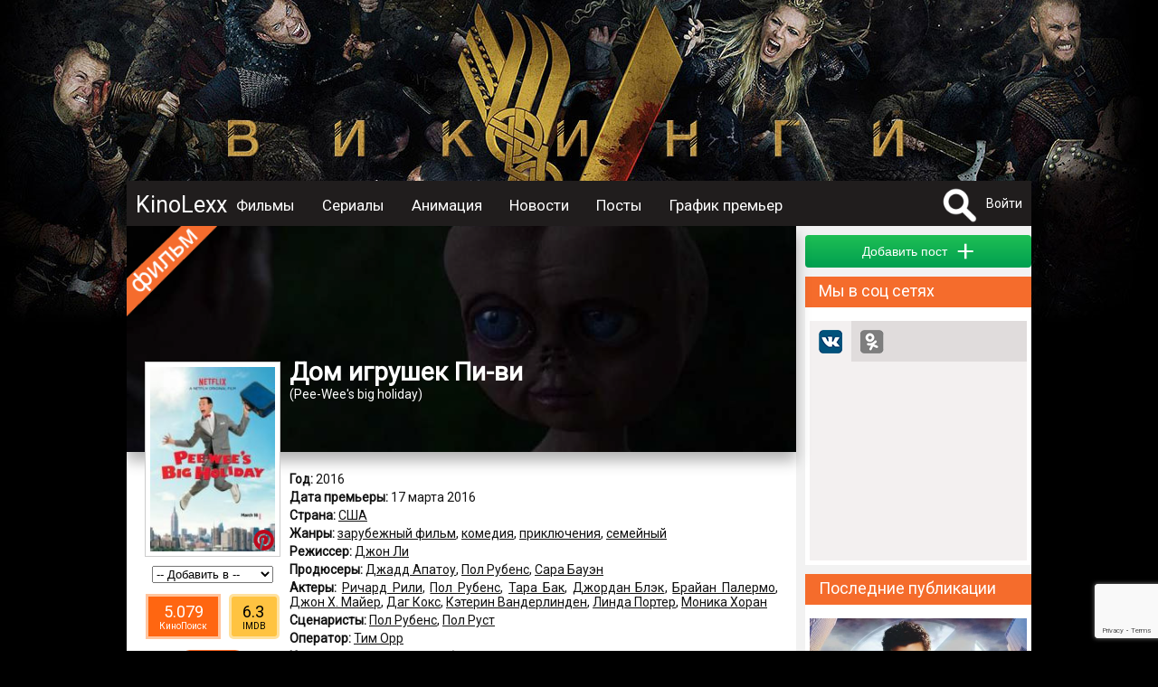

--- FILE ---
content_type: text/html; charset=utf-8
request_url: https://www.google.com/recaptcha/api2/anchor?ar=1&k=6Lc7T9coAAAAALDXFJD4BQ2P2czpeoXrc9_vdlh_&co=aHR0cHM6Ly9raW5vbGV4eC5ydTo0NDM.&hl=en&v=PoyoqOPhxBO7pBk68S4YbpHZ&size=invisible&anchor-ms=20000&execute-ms=30000&cb=xxd3o6lup7t6
body_size: 48604
content:
<!DOCTYPE HTML><html dir="ltr" lang="en"><head><meta http-equiv="Content-Type" content="text/html; charset=UTF-8">
<meta http-equiv="X-UA-Compatible" content="IE=edge">
<title>reCAPTCHA</title>
<style type="text/css">
/* cyrillic-ext */
@font-face {
  font-family: 'Roboto';
  font-style: normal;
  font-weight: 400;
  font-stretch: 100%;
  src: url(//fonts.gstatic.com/s/roboto/v48/KFO7CnqEu92Fr1ME7kSn66aGLdTylUAMa3GUBHMdazTgWw.woff2) format('woff2');
  unicode-range: U+0460-052F, U+1C80-1C8A, U+20B4, U+2DE0-2DFF, U+A640-A69F, U+FE2E-FE2F;
}
/* cyrillic */
@font-face {
  font-family: 'Roboto';
  font-style: normal;
  font-weight: 400;
  font-stretch: 100%;
  src: url(//fonts.gstatic.com/s/roboto/v48/KFO7CnqEu92Fr1ME7kSn66aGLdTylUAMa3iUBHMdazTgWw.woff2) format('woff2');
  unicode-range: U+0301, U+0400-045F, U+0490-0491, U+04B0-04B1, U+2116;
}
/* greek-ext */
@font-face {
  font-family: 'Roboto';
  font-style: normal;
  font-weight: 400;
  font-stretch: 100%;
  src: url(//fonts.gstatic.com/s/roboto/v48/KFO7CnqEu92Fr1ME7kSn66aGLdTylUAMa3CUBHMdazTgWw.woff2) format('woff2');
  unicode-range: U+1F00-1FFF;
}
/* greek */
@font-face {
  font-family: 'Roboto';
  font-style: normal;
  font-weight: 400;
  font-stretch: 100%;
  src: url(//fonts.gstatic.com/s/roboto/v48/KFO7CnqEu92Fr1ME7kSn66aGLdTylUAMa3-UBHMdazTgWw.woff2) format('woff2');
  unicode-range: U+0370-0377, U+037A-037F, U+0384-038A, U+038C, U+038E-03A1, U+03A3-03FF;
}
/* math */
@font-face {
  font-family: 'Roboto';
  font-style: normal;
  font-weight: 400;
  font-stretch: 100%;
  src: url(//fonts.gstatic.com/s/roboto/v48/KFO7CnqEu92Fr1ME7kSn66aGLdTylUAMawCUBHMdazTgWw.woff2) format('woff2');
  unicode-range: U+0302-0303, U+0305, U+0307-0308, U+0310, U+0312, U+0315, U+031A, U+0326-0327, U+032C, U+032F-0330, U+0332-0333, U+0338, U+033A, U+0346, U+034D, U+0391-03A1, U+03A3-03A9, U+03B1-03C9, U+03D1, U+03D5-03D6, U+03F0-03F1, U+03F4-03F5, U+2016-2017, U+2034-2038, U+203C, U+2040, U+2043, U+2047, U+2050, U+2057, U+205F, U+2070-2071, U+2074-208E, U+2090-209C, U+20D0-20DC, U+20E1, U+20E5-20EF, U+2100-2112, U+2114-2115, U+2117-2121, U+2123-214F, U+2190, U+2192, U+2194-21AE, U+21B0-21E5, U+21F1-21F2, U+21F4-2211, U+2213-2214, U+2216-22FF, U+2308-230B, U+2310, U+2319, U+231C-2321, U+2336-237A, U+237C, U+2395, U+239B-23B7, U+23D0, U+23DC-23E1, U+2474-2475, U+25AF, U+25B3, U+25B7, U+25BD, U+25C1, U+25CA, U+25CC, U+25FB, U+266D-266F, U+27C0-27FF, U+2900-2AFF, U+2B0E-2B11, U+2B30-2B4C, U+2BFE, U+3030, U+FF5B, U+FF5D, U+1D400-1D7FF, U+1EE00-1EEFF;
}
/* symbols */
@font-face {
  font-family: 'Roboto';
  font-style: normal;
  font-weight: 400;
  font-stretch: 100%;
  src: url(//fonts.gstatic.com/s/roboto/v48/KFO7CnqEu92Fr1ME7kSn66aGLdTylUAMaxKUBHMdazTgWw.woff2) format('woff2');
  unicode-range: U+0001-000C, U+000E-001F, U+007F-009F, U+20DD-20E0, U+20E2-20E4, U+2150-218F, U+2190, U+2192, U+2194-2199, U+21AF, U+21E6-21F0, U+21F3, U+2218-2219, U+2299, U+22C4-22C6, U+2300-243F, U+2440-244A, U+2460-24FF, U+25A0-27BF, U+2800-28FF, U+2921-2922, U+2981, U+29BF, U+29EB, U+2B00-2BFF, U+4DC0-4DFF, U+FFF9-FFFB, U+10140-1018E, U+10190-1019C, U+101A0, U+101D0-101FD, U+102E0-102FB, U+10E60-10E7E, U+1D2C0-1D2D3, U+1D2E0-1D37F, U+1F000-1F0FF, U+1F100-1F1AD, U+1F1E6-1F1FF, U+1F30D-1F30F, U+1F315, U+1F31C, U+1F31E, U+1F320-1F32C, U+1F336, U+1F378, U+1F37D, U+1F382, U+1F393-1F39F, U+1F3A7-1F3A8, U+1F3AC-1F3AF, U+1F3C2, U+1F3C4-1F3C6, U+1F3CA-1F3CE, U+1F3D4-1F3E0, U+1F3ED, U+1F3F1-1F3F3, U+1F3F5-1F3F7, U+1F408, U+1F415, U+1F41F, U+1F426, U+1F43F, U+1F441-1F442, U+1F444, U+1F446-1F449, U+1F44C-1F44E, U+1F453, U+1F46A, U+1F47D, U+1F4A3, U+1F4B0, U+1F4B3, U+1F4B9, U+1F4BB, U+1F4BF, U+1F4C8-1F4CB, U+1F4D6, U+1F4DA, U+1F4DF, U+1F4E3-1F4E6, U+1F4EA-1F4ED, U+1F4F7, U+1F4F9-1F4FB, U+1F4FD-1F4FE, U+1F503, U+1F507-1F50B, U+1F50D, U+1F512-1F513, U+1F53E-1F54A, U+1F54F-1F5FA, U+1F610, U+1F650-1F67F, U+1F687, U+1F68D, U+1F691, U+1F694, U+1F698, U+1F6AD, U+1F6B2, U+1F6B9-1F6BA, U+1F6BC, U+1F6C6-1F6CF, U+1F6D3-1F6D7, U+1F6E0-1F6EA, U+1F6F0-1F6F3, U+1F6F7-1F6FC, U+1F700-1F7FF, U+1F800-1F80B, U+1F810-1F847, U+1F850-1F859, U+1F860-1F887, U+1F890-1F8AD, U+1F8B0-1F8BB, U+1F8C0-1F8C1, U+1F900-1F90B, U+1F93B, U+1F946, U+1F984, U+1F996, U+1F9E9, U+1FA00-1FA6F, U+1FA70-1FA7C, U+1FA80-1FA89, U+1FA8F-1FAC6, U+1FACE-1FADC, U+1FADF-1FAE9, U+1FAF0-1FAF8, U+1FB00-1FBFF;
}
/* vietnamese */
@font-face {
  font-family: 'Roboto';
  font-style: normal;
  font-weight: 400;
  font-stretch: 100%;
  src: url(//fonts.gstatic.com/s/roboto/v48/KFO7CnqEu92Fr1ME7kSn66aGLdTylUAMa3OUBHMdazTgWw.woff2) format('woff2');
  unicode-range: U+0102-0103, U+0110-0111, U+0128-0129, U+0168-0169, U+01A0-01A1, U+01AF-01B0, U+0300-0301, U+0303-0304, U+0308-0309, U+0323, U+0329, U+1EA0-1EF9, U+20AB;
}
/* latin-ext */
@font-face {
  font-family: 'Roboto';
  font-style: normal;
  font-weight: 400;
  font-stretch: 100%;
  src: url(//fonts.gstatic.com/s/roboto/v48/KFO7CnqEu92Fr1ME7kSn66aGLdTylUAMa3KUBHMdazTgWw.woff2) format('woff2');
  unicode-range: U+0100-02BA, U+02BD-02C5, U+02C7-02CC, U+02CE-02D7, U+02DD-02FF, U+0304, U+0308, U+0329, U+1D00-1DBF, U+1E00-1E9F, U+1EF2-1EFF, U+2020, U+20A0-20AB, U+20AD-20C0, U+2113, U+2C60-2C7F, U+A720-A7FF;
}
/* latin */
@font-face {
  font-family: 'Roboto';
  font-style: normal;
  font-weight: 400;
  font-stretch: 100%;
  src: url(//fonts.gstatic.com/s/roboto/v48/KFO7CnqEu92Fr1ME7kSn66aGLdTylUAMa3yUBHMdazQ.woff2) format('woff2');
  unicode-range: U+0000-00FF, U+0131, U+0152-0153, U+02BB-02BC, U+02C6, U+02DA, U+02DC, U+0304, U+0308, U+0329, U+2000-206F, U+20AC, U+2122, U+2191, U+2193, U+2212, U+2215, U+FEFF, U+FFFD;
}
/* cyrillic-ext */
@font-face {
  font-family: 'Roboto';
  font-style: normal;
  font-weight: 500;
  font-stretch: 100%;
  src: url(//fonts.gstatic.com/s/roboto/v48/KFO7CnqEu92Fr1ME7kSn66aGLdTylUAMa3GUBHMdazTgWw.woff2) format('woff2');
  unicode-range: U+0460-052F, U+1C80-1C8A, U+20B4, U+2DE0-2DFF, U+A640-A69F, U+FE2E-FE2F;
}
/* cyrillic */
@font-face {
  font-family: 'Roboto';
  font-style: normal;
  font-weight: 500;
  font-stretch: 100%;
  src: url(//fonts.gstatic.com/s/roboto/v48/KFO7CnqEu92Fr1ME7kSn66aGLdTylUAMa3iUBHMdazTgWw.woff2) format('woff2');
  unicode-range: U+0301, U+0400-045F, U+0490-0491, U+04B0-04B1, U+2116;
}
/* greek-ext */
@font-face {
  font-family: 'Roboto';
  font-style: normal;
  font-weight: 500;
  font-stretch: 100%;
  src: url(//fonts.gstatic.com/s/roboto/v48/KFO7CnqEu92Fr1ME7kSn66aGLdTylUAMa3CUBHMdazTgWw.woff2) format('woff2');
  unicode-range: U+1F00-1FFF;
}
/* greek */
@font-face {
  font-family: 'Roboto';
  font-style: normal;
  font-weight: 500;
  font-stretch: 100%;
  src: url(//fonts.gstatic.com/s/roboto/v48/KFO7CnqEu92Fr1ME7kSn66aGLdTylUAMa3-UBHMdazTgWw.woff2) format('woff2');
  unicode-range: U+0370-0377, U+037A-037F, U+0384-038A, U+038C, U+038E-03A1, U+03A3-03FF;
}
/* math */
@font-face {
  font-family: 'Roboto';
  font-style: normal;
  font-weight: 500;
  font-stretch: 100%;
  src: url(//fonts.gstatic.com/s/roboto/v48/KFO7CnqEu92Fr1ME7kSn66aGLdTylUAMawCUBHMdazTgWw.woff2) format('woff2');
  unicode-range: U+0302-0303, U+0305, U+0307-0308, U+0310, U+0312, U+0315, U+031A, U+0326-0327, U+032C, U+032F-0330, U+0332-0333, U+0338, U+033A, U+0346, U+034D, U+0391-03A1, U+03A3-03A9, U+03B1-03C9, U+03D1, U+03D5-03D6, U+03F0-03F1, U+03F4-03F5, U+2016-2017, U+2034-2038, U+203C, U+2040, U+2043, U+2047, U+2050, U+2057, U+205F, U+2070-2071, U+2074-208E, U+2090-209C, U+20D0-20DC, U+20E1, U+20E5-20EF, U+2100-2112, U+2114-2115, U+2117-2121, U+2123-214F, U+2190, U+2192, U+2194-21AE, U+21B0-21E5, U+21F1-21F2, U+21F4-2211, U+2213-2214, U+2216-22FF, U+2308-230B, U+2310, U+2319, U+231C-2321, U+2336-237A, U+237C, U+2395, U+239B-23B7, U+23D0, U+23DC-23E1, U+2474-2475, U+25AF, U+25B3, U+25B7, U+25BD, U+25C1, U+25CA, U+25CC, U+25FB, U+266D-266F, U+27C0-27FF, U+2900-2AFF, U+2B0E-2B11, U+2B30-2B4C, U+2BFE, U+3030, U+FF5B, U+FF5D, U+1D400-1D7FF, U+1EE00-1EEFF;
}
/* symbols */
@font-face {
  font-family: 'Roboto';
  font-style: normal;
  font-weight: 500;
  font-stretch: 100%;
  src: url(//fonts.gstatic.com/s/roboto/v48/KFO7CnqEu92Fr1ME7kSn66aGLdTylUAMaxKUBHMdazTgWw.woff2) format('woff2');
  unicode-range: U+0001-000C, U+000E-001F, U+007F-009F, U+20DD-20E0, U+20E2-20E4, U+2150-218F, U+2190, U+2192, U+2194-2199, U+21AF, U+21E6-21F0, U+21F3, U+2218-2219, U+2299, U+22C4-22C6, U+2300-243F, U+2440-244A, U+2460-24FF, U+25A0-27BF, U+2800-28FF, U+2921-2922, U+2981, U+29BF, U+29EB, U+2B00-2BFF, U+4DC0-4DFF, U+FFF9-FFFB, U+10140-1018E, U+10190-1019C, U+101A0, U+101D0-101FD, U+102E0-102FB, U+10E60-10E7E, U+1D2C0-1D2D3, U+1D2E0-1D37F, U+1F000-1F0FF, U+1F100-1F1AD, U+1F1E6-1F1FF, U+1F30D-1F30F, U+1F315, U+1F31C, U+1F31E, U+1F320-1F32C, U+1F336, U+1F378, U+1F37D, U+1F382, U+1F393-1F39F, U+1F3A7-1F3A8, U+1F3AC-1F3AF, U+1F3C2, U+1F3C4-1F3C6, U+1F3CA-1F3CE, U+1F3D4-1F3E0, U+1F3ED, U+1F3F1-1F3F3, U+1F3F5-1F3F7, U+1F408, U+1F415, U+1F41F, U+1F426, U+1F43F, U+1F441-1F442, U+1F444, U+1F446-1F449, U+1F44C-1F44E, U+1F453, U+1F46A, U+1F47D, U+1F4A3, U+1F4B0, U+1F4B3, U+1F4B9, U+1F4BB, U+1F4BF, U+1F4C8-1F4CB, U+1F4D6, U+1F4DA, U+1F4DF, U+1F4E3-1F4E6, U+1F4EA-1F4ED, U+1F4F7, U+1F4F9-1F4FB, U+1F4FD-1F4FE, U+1F503, U+1F507-1F50B, U+1F50D, U+1F512-1F513, U+1F53E-1F54A, U+1F54F-1F5FA, U+1F610, U+1F650-1F67F, U+1F687, U+1F68D, U+1F691, U+1F694, U+1F698, U+1F6AD, U+1F6B2, U+1F6B9-1F6BA, U+1F6BC, U+1F6C6-1F6CF, U+1F6D3-1F6D7, U+1F6E0-1F6EA, U+1F6F0-1F6F3, U+1F6F7-1F6FC, U+1F700-1F7FF, U+1F800-1F80B, U+1F810-1F847, U+1F850-1F859, U+1F860-1F887, U+1F890-1F8AD, U+1F8B0-1F8BB, U+1F8C0-1F8C1, U+1F900-1F90B, U+1F93B, U+1F946, U+1F984, U+1F996, U+1F9E9, U+1FA00-1FA6F, U+1FA70-1FA7C, U+1FA80-1FA89, U+1FA8F-1FAC6, U+1FACE-1FADC, U+1FADF-1FAE9, U+1FAF0-1FAF8, U+1FB00-1FBFF;
}
/* vietnamese */
@font-face {
  font-family: 'Roboto';
  font-style: normal;
  font-weight: 500;
  font-stretch: 100%;
  src: url(//fonts.gstatic.com/s/roboto/v48/KFO7CnqEu92Fr1ME7kSn66aGLdTylUAMa3OUBHMdazTgWw.woff2) format('woff2');
  unicode-range: U+0102-0103, U+0110-0111, U+0128-0129, U+0168-0169, U+01A0-01A1, U+01AF-01B0, U+0300-0301, U+0303-0304, U+0308-0309, U+0323, U+0329, U+1EA0-1EF9, U+20AB;
}
/* latin-ext */
@font-face {
  font-family: 'Roboto';
  font-style: normal;
  font-weight: 500;
  font-stretch: 100%;
  src: url(//fonts.gstatic.com/s/roboto/v48/KFO7CnqEu92Fr1ME7kSn66aGLdTylUAMa3KUBHMdazTgWw.woff2) format('woff2');
  unicode-range: U+0100-02BA, U+02BD-02C5, U+02C7-02CC, U+02CE-02D7, U+02DD-02FF, U+0304, U+0308, U+0329, U+1D00-1DBF, U+1E00-1E9F, U+1EF2-1EFF, U+2020, U+20A0-20AB, U+20AD-20C0, U+2113, U+2C60-2C7F, U+A720-A7FF;
}
/* latin */
@font-face {
  font-family: 'Roboto';
  font-style: normal;
  font-weight: 500;
  font-stretch: 100%;
  src: url(//fonts.gstatic.com/s/roboto/v48/KFO7CnqEu92Fr1ME7kSn66aGLdTylUAMa3yUBHMdazQ.woff2) format('woff2');
  unicode-range: U+0000-00FF, U+0131, U+0152-0153, U+02BB-02BC, U+02C6, U+02DA, U+02DC, U+0304, U+0308, U+0329, U+2000-206F, U+20AC, U+2122, U+2191, U+2193, U+2212, U+2215, U+FEFF, U+FFFD;
}
/* cyrillic-ext */
@font-face {
  font-family: 'Roboto';
  font-style: normal;
  font-weight: 900;
  font-stretch: 100%;
  src: url(//fonts.gstatic.com/s/roboto/v48/KFO7CnqEu92Fr1ME7kSn66aGLdTylUAMa3GUBHMdazTgWw.woff2) format('woff2');
  unicode-range: U+0460-052F, U+1C80-1C8A, U+20B4, U+2DE0-2DFF, U+A640-A69F, U+FE2E-FE2F;
}
/* cyrillic */
@font-face {
  font-family: 'Roboto';
  font-style: normal;
  font-weight: 900;
  font-stretch: 100%;
  src: url(//fonts.gstatic.com/s/roboto/v48/KFO7CnqEu92Fr1ME7kSn66aGLdTylUAMa3iUBHMdazTgWw.woff2) format('woff2');
  unicode-range: U+0301, U+0400-045F, U+0490-0491, U+04B0-04B1, U+2116;
}
/* greek-ext */
@font-face {
  font-family: 'Roboto';
  font-style: normal;
  font-weight: 900;
  font-stretch: 100%;
  src: url(//fonts.gstatic.com/s/roboto/v48/KFO7CnqEu92Fr1ME7kSn66aGLdTylUAMa3CUBHMdazTgWw.woff2) format('woff2');
  unicode-range: U+1F00-1FFF;
}
/* greek */
@font-face {
  font-family: 'Roboto';
  font-style: normal;
  font-weight: 900;
  font-stretch: 100%;
  src: url(//fonts.gstatic.com/s/roboto/v48/KFO7CnqEu92Fr1ME7kSn66aGLdTylUAMa3-UBHMdazTgWw.woff2) format('woff2');
  unicode-range: U+0370-0377, U+037A-037F, U+0384-038A, U+038C, U+038E-03A1, U+03A3-03FF;
}
/* math */
@font-face {
  font-family: 'Roboto';
  font-style: normal;
  font-weight: 900;
  font-stretch: 100%;
  src: url(//fonts.gstatic.com/s/roboto/v48/KFO7CnqEu92Fr1ME7kSn66aGLdTylUAMawCUBHMdazTgWw.woff2) format('woff2');
  unicode-range: U+0302-0303, U+0305, U+0307-0308, U+0310, U+0312, U+0315, U+031A, U+0326-0327, U+032C, U+032F-0330, U+0332-0333, U+0338, U+033A, U+0346, U+034D, U+0391-03A1, U+03A3-03A9, U+03B1-03C9, U+03D1, U+03D5-03D6, U+03F0-03F1, U+03F4-03F5, U+2016-2017, U+2034-2038, U+203C, U+2040, U+2043, U+2047, U+2050, U+2057, U+205F, U+2070-2071, U+2074-208E, U+2090-209C, U+20D0-20DC, U+20E1, U+20E5-20EF, U+2100-2112, U+2114-2115, U+2117-2121, U+2123-214F, U+2190, U+2192, U+2194-21AE, U+21B0-21E5, U+21F1-21F2, U+21F4-2211, U+2213-2214, U+2216-22FF, U+2308-230B, U+2310, U+2319, U+231C-2321, U+2336-237A, U+237C, U+2395, U+239B-23B7, U+23D0, U+23DC-23E1, U+2474-2475, U+25AF, U+25B3, U+25B7, U+25BD, U+25C1, U+25CA, U+25CC, U+25FB, U+266D-266F, U+27C0-27FF, U+2900-2AFF, U+2B0E-2B11, U+2B30-2B4C, U+2BFE, U+3030, U+FF5B, U+FF5D, U+1D400-1D7FF, U+1EE00-1EEFF;
}
/* symbols */
@font-face {
  font-family: 'Roboto';
  font-style: normal;
  font-weight: 900;
  font-stretch: 100%;
  src: url(//fonts.gstatic.com/s/roboto/v48/KFO7CnqEu92Fr1ME7kSn66aGLdTylUAMaxKUBHMdazTgWw.woff2) format('woff2');
  unicode-range: U+0001-000C, U+000E-001F, U+007F-009F, U+20DD-20E0, U+20E2-20E4, U+2150-218F, U+2190, U+2192, U+2194-2199, U+21AF, U+21E6-21F0, U+21F3, U+2218-2219, U+2299, U+22C4-22C6, U+2300-243F, U+2440-244A, U+2460-24FF, U+25A0-27BF, U+2800-28FF, U+2921-2922, U+2981, U+29BF, U+29EB, U+2B00-2BFF, U+4DC0-4DFF, U+FFF9-FFFB, U+10140-1018E, U+10190-1019C, U+101A0, U+101D0-101FD, U+102E0-102FB, U+10E60-10E7E, U+1D2C0-1D2D3, U+1D2E0-1D37F, U+1F000-1F0FF, U+1F100-1F1AD, U+1F1E6-1F1FF, U+1F30D-1F30F, U+1F315, U+1F31C, U+1F31E, U+1F320-1F32C, U+1F336, U+1F378, U+1F37D, U+1F382, U+1F393-1F39F, U+1F3A7-1F3A8, U+1F3AC-1F3AF, U+1F3C2, U+1F3C4-1F3C6, U+1F3CA-1F3CE, U+1F3D4-1F3E0, U+1F3ED, U+1F3F1-1F3F3, U+1F3F5-1F3F7, U+1F408, U+1F415, U+1F41F, U+1F426, U+1F43F, U+1F441-1F442, U+1F444, U+1F446-1F449, U+1F44C-1F44E, U+1F453, U+1F46A, U+1F47D, U+1F4A3, U+1F4B0, U+1F4B3, U+1F4B9, U+1F4BB, U+1F4BF, U+1F4C8-1F4CB, U+1F4D6, U+1F4DA, U+1F4DF, U+1F4E3-1F4E6, U+1F4EA-1F4ED, U+1F4F7, U+1F4F9-1F4FB, U+1F4FD-1F4FE, U+1F503, U+1F507-1F50B, U+1F50D, U+1F512-1F513, U+1F53E-1F54A, U+1F54F-1F5FA, U+1F610, U+1F650-1F67F, U+1F687, U+1F68D, U+1F691, U+1F694, U+1F698, U+1F6AD, U+1F6B2, U+1F6B9-1F6BA, U+1F6BC, U+1F6C6-1F6CF, U+1F6D3-1F6D7, U+1F6E0-1F6EA, U+1F6F0-1F6F3, U+1F6F7-1F6FC, U+1F700-1F7FF, U+1F800-1F80B, U+1F810-1F847, U+1F850-1F859, U+1F860-1F887, U+1F890-1F8AD, U+1F8B0-1F8BB, U+1F8C0-1F8C1, U+1F900-1F90B, U+1F93B, U+1F946, U+1F984, U+1F996, U+1F9E9, U+1FA00-1FA6F, U+1FA70-1FA7C, U+1FA80-1FA89, U+1FA8F-1FAC6, U+1FACE-1FADC, U+1FADF-1FAE9, U+1FAF0-1FAF8, U+1FB00-1FBFF;
}
/* vietnamese */
@font-face {
  font-family: 'Roboto';
  font-style: normal;
  font-weight: 900;
  font-stretch: 100%;
  src: url(//fonts.gstatic.com/s/roboto/v48/KFO7CnqEu92Fr1ME7kSn66aGLdTylUAMa3OUBHMdazTgWw.woff2) format('woff2');
  unicode-range: U+0102-0103, U+0110-0111, U+0128-0129, U+0168-0169, U+01A0-01A1, U+01AF-01B0, U+0300-0301, U+0303-0304, U+0308-0309, U+0323, U+0329, U+1EA0-1EF9, U+20AB;
}
/* latin-ext */
@font-face {
  font-family: 'Roboto';
  font-style: normal;
  font-weight: 900;
  font-stretch: 100%;
  src: url(//fonts.gstatic.com/s/roboto/v48/KFO7CnqEu92Fr1ME7kSn66aGLdTylUAMa3KUBHMdazTgWw.woff2) format('woff2');
  unicode-range: U+0100-02BA, U+02BD-02C5, U+02C7-02CC, U+02CE-02D7, U+02DD-02FF, U+0304, U+0308, U+0329, U+1D00-1DBF, U+1E00-1E9F, U+1EF2-1EFF, U+2020, U+20A0-20AB, U+20AD-20C0, U+2113, U+2C60-2C7F, U+A720-A7FF;
}
/* latin */
@font-face {
  font-family: 'Roboto';
  font-style: normal;
  font-weight: 900;
  font-stretch: 100%;
  src: url(//fonts.gstatic.com/s/roboto/v48/KFO7CnqEu92Fr1ME7kSn66aGLdTylUAMa3yUBHMdazQ.woff2) format('woff2');
  unicode-range: U+0000-00FF, U+0131, U+0152-0153, U+02BB-02BC, U+02C6, U+02DA, U+02DC, U+0304, U+0308, U+0329, U+2000-206F, U+20AC, U+2122, U+2191, U+2193, U+2212, U+2215, U+FEFF, U+FFFD;
}

</style>
<link rel="stylesheet" type="text/css" href="https://www.gstatic.com/recaptcha/releases/PoyoqOPhxBO7pBk68S4YbpHZ/styles__ltr.css">
<script nonce="5A3Bi8rbjROls6WJQYCy4w" type="text/javascript">window['__recaptcha_api'] = 'https://www.google.com/recaptcha/api2/';</script>
<script type="text/javascript" src="https://www.gstatic.com/recaptcha/releases/PoyoqOPhxBO7pBk68S4YbpHZ/recaptcha__en.js" nonce="5A3Bi8rbjROls6WJQYCy4w">
      
    </script></head>
<body><div id="rc-anchor-alert" class="rc-anchor-alert"></div>
<input type="hidden" id="recaptcha-token" value="[base64]">
<script type="text/javascript" nonce="5A3Bi8rbjROls6WJQYCy4w">
      recaptcha.anchor.Main.init("[\x22ainput\x22,[\x22bgdata\x22,\x22\x22,\[base64]/[base64]/[base64]/KE4oMTI0LHYsdi5HKSxMWihsLHYpKTpOKDEyNCx2LGwpLFYpLHYpLFQpKSxGKDE3MSx2KX0scjc9ZnVuY3Rpb24obCl7cmV0dXJuIGx9LEM9ZnVuY3Rpb24obCxWLHYpe04odixsLFYpLFZbYWtdPTI3OTZ9LG49ZnVuY3Rpb24obCxWKXtWLlg9KChWLlg/[base64]/[base64]/[base64]/[base64]/[base64]/[base64]/[base64]/[base64]/[base64]/[base64]/[base64]\\u003d\x22,\[base64]\\u003d\\u003d\x22,\x22w4zDr1PDm0LDo10fwoBFwrgEw7VdwoHCryfCvDPDgQR1w6Uww5YKw5HDjsKtwpTCg8OwL33DvcO+YBwfw6Bvwph7woJaw6sVOklhw5HDgsO2w7PCjcKRwqhJakZ/[base64]/d8OXwofDi1TDhDg+wqrDgGZ0w4h5C8KIwoEwC8K+T8OFHUdOw5R2R8OwUsK3O8KwbcKHdsKHdBNDwoFmwoTCjcOLwoHCncOMPcOUUcKsc8KIwqXDiScIDcOlDMK4C8KmwrUyw6jDpV/ClTNSwqFYcX/Do3JOVHDCrcKaw7QkwrYUAsOWQcK3w4PCkcKTNk7CkcOZasO/bRMEBMOGQzxyEcOmw7YBw73DlArDlxHDrx9jO18QZcKFwrrDs8K0XWfDpMKiBsOJCcOxwoXDmQgnVhRAwp/DvsOPwpFMw6bDqlDCvQLDrkESwovCj3/DlznCv1kKw7UuO3lVwoTDmjvChsOXw4LCtg7DssOUAMOODMKkw4MPf38Pw69VwqoydDjDpHnCglHDjj/[base64]/CrMOvPwsAwoTDpcKjw4nCpcOaLwzCpcKDRm/[base64]/CjwlowoTCrcKcw6HCk0XDlgfDicO1PcKwHWBiMcK9w6XDkcKEwqtmwpnDi8OHf8OYwq5YwrQuRxfDo8KTw7oUfQ8wwrlyOSTChRbCvljClDJsw5Y4fMKKwpPDmjpGwp1aNS/DjXrCssKvMWRRw5tUacKBwo0QasOBw7AuMnvChGDDnjNGwrHDmMKIw44qw4Eodh/DmcO1w6fDnzUswqLCminDtcO/IycAwoEqKcKKw7BFPMO6X8O6c8KJwo/ClcKfw64QIMKGw54kCTnCiSkoNl3DoStgScK4OsONFiEFw6YGw5rCsMOuXcOfw7bDuMOiY8OFLsOfWcK9wpLDuEjDjDtYWCB8wqPCv8KHHcKXw4zCqcKCEGs0VnNFIMO2XHTCh8ONd3/Dh1wfbMKwwoDDjsOjw4xkV8KCKcK/wqUew4INdjbCksOWw4DCqsK4Whg4w54ww7bCoMKcQsKKHcOdP8KEbMK5DFA2wpcLAEA3ABrChUJ+wojDrztqwpdyIw5CWsKRLcKiwoQDP8OjIi81wqgDQ8Orw5kTScOqw458wpArWzjCtsK9wqFIdcKYwqksZcKGGCPCjWDDuU/[base64]/CuinCgsKTw5UOwph/H8OxHx/CvB0IwqvCnsOewrbCgSPDgktEacK4f8KDLMO4U8KZJ23CgRAlFzYxP0TCgRREwq7DisO3T8Kbw40UfsOaOcO6PsK3DQsxGhRSEjTDr2dSwoN5w7/CnG11ccKOw7bDuMOOO8KXw5xTWWIINMOnwqjCmxPDmGrCisOwVEJBwr5NwotpbcK6chvCoMOrw53CkQPCuEJXw6nDnmvDmgzCpzd3wrfDicOCwq8uw6crTMKsDkjCnsKsPMODwr/[base64]/[base64]/[base64]/CjV/DtwhGOsKlJMKFw5fDo8Kdw5vDjMOzXcOawrTDj1rDq1TClCNjwpk6w4Z/wqIrfsORw7fCjcKTCcOqw7jCjyLDuMO1e8OrwrHCscORw7/Ch8Kbw79iwpA1w71URTXCvwvDpXEGXcKmD8KfT8KPwrrDvyIzwq1yQkTCpyItw7ExDwLDisKnwoHDtMKewonDrRJNw7zCjMOcB8OLw6Fvw6spF8Kuw5Z2McKqwoLDuFHDicKpw47CkQMZY8K0wpYWYhTCmsK+JHrDqMOrP3B3VwTDhUDCs1JKw4Y/KsKMCsO6wqTCj8KsAVvDmcOvwqbDrsKHw7N9w5RwasOPwrTCmcKsw4fDmG/CgMKCK1wrT27DvsOgwr0mWRcVwqbDvFt3GsK2w7EPHcKzWnLDojfCmXfCgUkOOG3DuMOCwoQRGMOeCG3Cg8KsHy5JwqrDpsObwrTDpG/CmFFow7g5fsK2C8OCCRNPwoPClS/[base64]/w4F9RMOBw4Rmwq4yw6fDrcKswpTClA7CvMKFU8K4b39RKhstHsOPXMODw7Faw47DqcKPwrXCusOaw6zCoyhPAwRhODtKJAtdw7/[base64]/Cv2Egwo89WMOQTcOtwow6X1YvdcONwrlmJcKwaEDDiwzDjCAOCh89SMK6woI6V8K5wrlvwptGw6TCtHVOwpl3divDlcOLYMORXyXDtwEWNmbDnTDCpMOyXcKKORJVFijDkcO6w5DDqQvCqGUUworCnnzCocK5w6/CqMOANMOqwpvDisKkRlE/N8Kxw7TDgW9Kw5fDiUXDlsKfJGjDqkhVXGI4wprClFbCjMKywoXDl2Vqwogmw5FXwpEXWnrDpBHDrMK5w4fDjsKPTsKSQ3l/OjXDgcKIGBfDpWUswoTCqGtDw5YtKlxNdhB4wqXCj8KhOBIGwpPCg3Ndw4sewp7CjsKAeC/DlMK4wqzCjG/CjjZVw5bDj8KwC8Kbw4rCqsOVw5Vvw4ZRJ8OcCMKAP8O7wo7CnMKjw5zDhHHCpyzDnMOvUsKgw7zCg8OcWMOhwqEgYAXCmAjDpjVUwrLCoxZ9wonDmsO0KcOWYMOLNnrDhjHCq8K+HMOFw5Asw6fCqcK1w5XDm1ELR8OpEgHDnG/Cu2jDmWHDvGt6wqIVGsOuw5TDg8Oqw7l4flDDpHZgZAXDuMOgUcOBXSljwogMf8OmKMOFwr7Dj8KqKlbDscKJwrHDnRJ6wofCmcOIP8OocMOgDR3CqcOydcOEVC4Fw6k2wozClsO1D8OrFMOmwq3ChQvCiwwEw5XDuj7DkiN4wrbCqRMCw558RCc/w58dw7t7K23DtjPCsMKDw7zCmmTDrcO4BMOoAhFKEcKIYMOjwrjDsF/ClsOSIMKKFj/CncKwwozDr8KwLBjCgsO9c8KlwrxGwojDisONwoLCqcKcTTfChF/CksKAw4o3wr7Cl8K+ODgrD2hJwq/Cg31OMibCnVtpwp3DrMK9w7A5MsO+w4R+wrZVwoFdZTLCk8OtwpZWasKHwqsVQcKSwpBKwrjCryhKFcKFwpfCiMO8w7liwrbCvBPDtkddARglAxfDnMKIwpNhVHpEw5bDkMKAwrHDvU/CiMOUZkEHwpDDp2cROsKzwo7DusODUMOjCcOFw5vDgFFYLXzDiBnDpcOywrXDiH3CuMOKOzfCtMK8w5ccdVzCv0TCuAvDmRLCgSx3w6TDgz4GXh9LFcKqahVCamLCncORckIJUcKeL8Okwqsiw55OTsOYXXArwprClsKuMRjDqsKXK8KDw6NTwqc5JwhxwrPCmT/DlzBsw5J9w6YmKMOswpFVaDbDgcOHYVMQw4nDusKtw6vDosOWwrvDqm3DljjClHHDiUbDkMKWW2/DvWkuLsKJw7JMw4zCrEPDkMOWOEHDulrDl8O1WcOwZ8Ofwo3Cjnl+w6UgwpkBCcKkw4pKwr7Dp2DDt8K1CWrCkwcuYcODK3jDniQiAF9hbcK0w7XCjsOHw4dgAHLCsMKESzdlw5k+KQfDpFrCisOMS8KRacKySsOnw5jDiDnDkX7DosKVw5t/[base64]/Dgn3ClWTClFhVw6I9RU1yFBzDlUYWb8Kpwp1vw4fDq8OAwonDhE8LfMKITcObACV0D8OTwp1rw6jCqCEMwoYywoxlwpvCnB91KBR3PcKWwpzDuz/[base64]/wrDDosKkTSvCvnstZ8ONN1TDpMO/[base64]/wpNqw404wq7DoTsxRCPDk8O0ZsK7wqTDmMK/DcKgQMOnBGrDiMK/w5XCoBZewo7DhcK/G8Okw5Q8JMOJw5PCtgxHIhs9wpY+amjCig15w6LCtcKKwqYDwr3DqMOPwozDr8K0KEvCm0HClCPDisK5w5xkYMKHHMKHwpp/IE3ClDLCkiI4wqd4OAHCmcKow6jDuwwxKAxZwo5VwoYlwow7AmjDt2jCpwRiwqxCwro6w6MvwovDrHHChMOxw6DCosKLKyUaw5/CgRfCrsOWw6DDrB7CkRYuaUsTw4LDrwvDoiQILcOtWMO+w6UuacOmw4bCqcKAYMOFKExPNhoxa8KIb8KLwoFKM1/ClcOXwqVoKwEbw6YCfBLDikPDs3d/w6HDnsKaHgXCuj8Jf8OnO8ONw7vDrwt9w6NKw4HDnTlEU8O2wqnCoMKIwonDuMKCw6wiOMKyw5gTwrPCkkckXWd6AcKMwr/Ct8OAwr/ChsKSBVs5IE9NWcOAw4gUw4gJw7rDssOkwoXCswt1woE3wrbDosKZw7vCnsKaeTEBwpRJDgYVw6zCqTY6w4BNwrvDt8OuwqYSIiovbMOLwrJ9wrIdFCtrQcKHwq09UQo2QxnDnknDoyRYw5bChH/CuMKyeEYwR8OuwqTDnTnCvAUgVgnDjsOqw44Zwr1VC8KBw5rDl8KMwoHDpcOcwpfCkcKiJ8OUw4vCtj/CvsKrwqEVWMKGK1IkwqbCu8Kuw43CujvCmkBbw7XDoww2w7ZcwrjClsOhNi3Cp8OGw513wqXCrkM8cBzCuUbDscKQw5XCpMKaF8Ksw7xDG8OCwrPCucOxREjDm2DCr0p+wozDnwDCmMKeBw9tDG3CoMKFTsKTfCbCoHPCg8ORwpJTwq3ClA7DuWBSw6/DuGHCmzfDhsOoS8KRworDuXgXKHfCmUI3OMOmYMOkVlMoJGvDkhEfSVDCqmR8w4Row5DCosO8UsKuwrzCv8OCw4nDoGRWcMKYHTLDtBkhw4XDmMKIK01YQ8ODwpBgw6gKInLDs8KdVMO+eWLCrR/[base64]/CpsObw4o1KQEow4/[base64]/DuMOuZykrXMKDTCDCohrDk03Du8OAOsKpUwDDoMKfYT/CqMOxD8O9TV3CiXbDqhjDrjlqVMKYwqtQw4fCvsK1woHCqEjCs0JEOS5yHmZ0QcKNLENdw5/DusOILwc2FcO9Jy5bwovDmsODwqJtw5nDmXvCsgDCisKWEEXDqVA7OHZPH3oaw7Mrw6LCplvCt8OLw6nDvQ0ywqDCrmE5w7HDinYYIwPCrVbDscK6w7MBw4HCqcOHw4/DnMKTw4tXfzIbAsOXPGc+w73DgcOAccKRecOUPMKuw77DuQ8vOMOoYMO4wrZuw4fDnjPDojrDtMK7w7bCl21QI8KwEVwsLSnCocOgwpJUw7nCl8KdIHDCjSNGI8OKw559w7l1wopgwpLDmcK+Uk/DgsKAwovCqFfCssK0GsOjwpwywqHCuUTCt8KUIcK2R1VkTsKdwpPDgUlPXMKgZsOIwqdhQMO1Jg9hMcOqfMOqw4/Dmz9nPV0uw4rDicK7T2DCh8Kiw4bDmUbCllHDiVXClj83wofCtcK0w6/[base64]/DqDjCnsKOMFvCv8K3fMO9McOCw5jDisOKYgHDpsOkwpvCisOwSMOhwpvDr8OJwop/wrgcUAwww7kbeEtuASfDon3Cn8O9HcOCIcOQwo4jGsK6OcKTw4EAwrjCksK5w4fDlg3DsMODScKqejdtZwXCoMOnHsOMwr3CjcKxwoxFw43DuRAYN03CgwsWYwcGFnVCwqwDMMKmw4ozHl/CvhfDtsOdwop3wpdEA8KjHmfDlg8KUMK+bR1Cw4zCn8OOdcK2SntUwqtPCHfCrMOHSSrDoh5mwprCncKHw60Ew53Ds8K7VcK9QAXDvkzDjcOGwqjCuEodw5/Ds8KQwrrCkWsMw7cJw5wzZMOjJ8KIwqbCo0wQw59uwqzDgTl2wo7DucOVBB7Di8OvfMOKIyY8GXnCqCpqwpDDt8ODRMO3wqvDlcOiCCVbw78YwrdLdsOVJ8OzFmsaeMOsUEZtw5kNBsK8wp/CqlIVCsOQZ8OHLsKZw7wHwp0iwqDDrsOIw7LCgQM0QmjCkcK3w6kOw4NqNgfDiFnDjcOzEArDg8K1worChsKWw4PDqRwnDm0Mw65Ywq/[base64]/[base64]/wpbClsK/[base64]/[base64]/V8KVL8KoESnChkU9LMO/w4vDt8KhwrDDnMObw7TDiyfChmPCm8K0wp/CmsKGw63CvTnDhMKXM8Kmc33DocO1wrTCrMOqw7/CmsKGwoUKbsKxwoF4Q1Z2wqsywqo1CsKkwqvCrU/DisKIw5vCn8OPN1hJwoktwqDCs8K2wroCF8K/BE3Dr8O9w6DDtMOCwoLDlzjDngTDp8O7w4/Dq8KSwoYFwqpzLcOQwpcUwo9SXcORwqEQXMOLw6BEb8KFwqxhw75Iw4jCkx/DvyLCvGzCl8OyNsKGw5NFwrLDrMKlV8OCGWEoBcKrR0p5acOBP8KcUsOuHcOdwpjCrU3DpsKNwp7CpBfDonViS2DCkA0pwqo3wqw/[base64]/[base64]/DslnDpsOnwodawrzCrcKVbcKOwqZ5DsO4w6LCo0ALLsKdw7kkwrFZw4TDtcKxwq49HcKpdMKrw53DoSbClTXDklZ5Yw8/HlTCuMK3BsOoL2pJKGDDkilXIggzw4Y7UnnDqQ4QDArChhBywpNSwrl4J8OiMcOPwoHDgcO/WMKZw4sVE3gBNsK5woHDnMOUwrl7wpApw7PDhMKJTcK5wr8GQcO7wroZw6nDvsO+w6p7AMKAN8OhJMOgw74Dwqlxw5lqw7nDlQ4Ww6vCg8KIw79BIcOLBQnCksK4ZwnCt1zDtcODwpDDvyUzw4jCjMOaT8O4RcOZwoIJdHN/w7/DoMOewrAsRmHDpsK2wpXCk0Yww73DqcOhcwzDssOEVDvCtsOTBCfCs09Bwp3CsjvDgUZWw6FufcKrN1pYwpXCn8K8w5DDncK8w5DDhk1kCsKEw6zCl8KcFEtnwobDlVlRw4vDtldXw4XDvsOSDH7DoUrCk8KLA1Zuw7DCn8OGw5QJwpXCt8O6wqotw7TCvcK/DVFDYyAJMcKDw5fDsWsuw5gIG3zDgMOaSMOZCsOScQVnwpnDrAF8wpHCj3fDj8K1w6wrTMObwqZfR8KzacK3w6MPw4bDkMKpCxLDjMKvwqzDj8OQwpTCjMKKUgcjwqN+dG7CrcKtwrnCpcKww7jCosKyw5PDhgjDhUhQwrHDu8KgBQhbdz/DsjBqw4XCp8KPwofDlmLCs8Kow65Zw47Cl8K2w5VKfMOcwr/CpTzDiTnDiUdKTRjCtE1sWgAdwpJNW8OVXBAnfzrDlsOZw6NWw6RAw6bCuQbDhmDDs8K5wqHDr8KOwoAxPsKsVMO3I1d4EcOkw6HCnhFzHm3DucK/[base64]/DsUvDoMOAX8KNBMKkE8KPw4LDnsKYwqPClCHCpz8oIE9Cf33DvcOBasOTIsOQJMKTwqseG2NAfnjChB3ChURUwqTDtmF9QsKjwpTDpcKLw4VAw7VpworDr8K2wqfCvcOmbMKYw5nDksKJw6wBWWvCssKCw5HDvMKBAD7CqsOWwpPDnMOTOCzDo0Yqwp9QIcO/wrLDnywbw5gZW8OEV0c+ZUllw5fDnBkuJcOxRMKlfGASW0BhFMOawrPDn8OgSMOVL3MxXHfCjABLQjfCtsOAwpTCu1/[base64]/Du1ZRBMKlwqxswoPCk8OIw4NTwpRpwrfCshdLaDPDisOkHA8Xw7jCjsK9fBxQw7TCrDfCuAMFOgvCsHwkIz/[base64]/[base64]/[base64]/RMKtLsKSKGJnw6HDslsVw4R+cmTDk8OEM01Lwrdkw53CucODw6pNwrHCrsO3dMKJw64zRShZFj1rTsOcBMOowpkuwqgEw61sOMO/fzAyMjlcw7nDvzDDlsK7UVJadnw9w6XCjHtAaUZHDVjDt13DlTYwYgE/[base64]/DhsOxwqfCoS5VDMOFw5nDigQtFk7DqWMww5QcCcKsw692djzDpsKaa09pwpxDNMObwonCkcOKGcKwSsOzw43DpsK5Fyxhwp5BecKMZMKHw7fDo3jCqMOuw5fCuBFMfsODPwPCuis8w4ZAU1lSwrPCqXRCw6LCv8O/w64iX8K+wpLDmsK5BMKVwqvDmcOEwq3CpjrCriB3R1bDn8O+LUFuwpDCssKTwrt5w4PCicOswrLChWB2fl0TwrsawpDCrB0Gw7Rjw4EUw63CksORZsK/Y8O/wr/CtMKZwqXCmnJ/w5bCuMOSXl0dN8KcAxbDkB/CsAzCt8KhUcKpw6jDq8OscWnCjMOjw51/[base64]/[base64]/Ds8OAVVPCr8O5d8OJw7VJXl3Co05Sc1nDlsKcbsOYwo46wrFkLTFxw5LCvcKbWsOZwoVAwrjCi8KBT8O8dCA0w6gAXcKPw7/DgyrDscORQcO3DEnDuVUtCMO0woAQw53DnsOPN0hgKWJfwoBSw6k3TsOow5A/wrrDiltSw53Cq1N4wqXChg1Wb8OCw6XDn8Khw6LCpxB5PBfCj8OsbGlcWsKgfgbDkVjDo8OAdELDsCgbAQfCpBDDiMKGwo3DmcOCc3HCqgxKwojDozVFwrfCgMKKw7Fsw73Dr3JmWTPCs8OLw61TTcOJw7PDhA/Cu8OtXBjCt3Zvwr/CjsKowpw7woQ0EsKfBmVcDcKXw7pUOcKbcMOQw77CusOMw47DulVmC8KJY8KcRhfCvUhQwoEVwqY1X8O9wpLCmhnCtExfTMOpZcKLwroPLW1FXwIrXcOEw5/[base64]/RQTChFvDhMKVfWRHWjvDuMORYhLClMOawovCgVHDojvCk8KEwr5zOWJWBsOceQtzw7Edw5ZgfMKTw6ZndHrDmsOew5fDvMKbecOHwoFIXxPChA/CksKsRsOcw4DDgcKswp/[base64]/[base64]/DsBAkw63CviXDhCbDqxDDuAjCrW1Pwo/DsUnCjsO3Ig5MA8K9wqNvw6ALw4DDiCUbw7REIcK7BSXCt8KXPsOWSGXDtAjDpggKRzYKCcKYNMOdw7Myw6t1IsOPwoLDoWwHO3bDvcKbwqpAPsOqMXnCsMO5wpnCl8KqwpNvwo5ZY0UaAHfCql/CnnzClCrCuMKrecKgXMOWCWLDh8OWUSXDnEttU23Dj8K/GMONwrETGlIncMOvY8Opwqoud8OFw77DgxYiHRjDryJUwqgiwqjCtUnDkAFhw4ZKwqTCvXDCvcO8ScKpwobCqjtKwq3DnnhmK8KNV1w0w510w4Egw7J0wp1MT8OFCMOQXsOITMOgEsODw7fDumfCv0vDjMKpwp/[base64]/Ck0BpRzBIGBLDqwfCjcO1N2kvw6JQOMOIfsKLU8Ktw5FfwqfDvQJQYRnDozB2UzsVw79VcXfCo8OlKHrChG1Ww5UcLDNRw6jDuMOJw6PDj8OTwo5jwonCoVtzwofDtsKlw7bCmMKObzd1IsOyfwHCl8K/c8OJC3TCqAwrwrvCpMO1w4HDlcOVw6MIeMOwKTHDvcOow74qw6jDrjvDn8OpeMOpfcOoXMKKZ2VewoxIBsKZDF7Dj8OMXA/CsUTDqxUwAcO8w64CwpN/[base64]/Dt39WwozCsMO1wrMOOMOtw6/Cq8Kxw4sWecKewqXCocK0TsOvecONwqJHPAdNwpHDrWjCkMOve8O1w4IWw6hzGcO5fMOiwq8/w6QIQgnDgDdtw5PCigEbwqYfPBDDmMKYw4PClADCmwREPcOTQwbCjMO4wrfClsOpwqvCn1UwPcKUwrJ0LQ/Dg8KTwpM5NUtzw4LCoMOdD8OjwpUHWlnCp8Kzw6MRw6pUaMKowofDucODwrPDpsONWFHDgWlmSVvDqmFyc2lAOcOJwrYAY8K/FMK1Z8Omwpg2QcK6w707acKrLMKxb2EKw7XCg8KNf8ODYDc7esOOeMKow5/[base64]/DusO3cMO2HsOzwohgMcO4w5PCusO6wr7DrSkeNCLDhz46w5BHw5sBf8KawrzCkMKpw6onwpTCuyMaw7nCg8K6wr/Crm4KwpNMwpdJA8Kuw4rCvibCrWfCrcO5c8Ksw5LDhcKBAMOSwofCocOYw4JhwqRTCRHDtcOZTXpWw57CscOxwqvDgcKAwqNRwoHDscOdwoQJw5nCqsONwpbCusOhVjIDbgnDvcOhBMKaTHPCtS8qblLCpgVww7/Cly/CgcODw4IkwqFHInViccKPw5MhRXlcwq/CgBomw4nCh8O1ayJpwqRgwo7DoMO8NMK5w7PDh2AHw47Do8O5ES7Cg8K3w7XDpD8BJ2Z/w551K8KdXj7CggfDrsK/NcKPAsOhwr/ClQzCtsOjbcKIwpXCgMKhIMOCw4pVw47ClClzWcKHwpBgGwDCvGHDscKiwqvDnMO4w7Vhw6LCnlpQBcO9w7xLwo49w6hRwqrCusKKMsKRwprDq8K6VEsrQyjDlmJtF8KmwoUScUA7YkzDgQTDksK/[base64]/ClsKjT8K+w4DDq3xYwpxNwpo3wrBswpfDjGfDjE7Cl3RXw4TCg8OFwpTDmU3CiMOKw7jDqXLCpR/[base64]/CgTQBR2J2OiIXdm1Ywo/DmEN1WsO4XcKMVg0RfMKyw4TDq3ESaFzChSZuY3NyA1vDkiXDjxTChlnCi8K3XMKXEsOxMsO4DcOcZHNNChpkS8KJFGQaw5PCkcOvasKDwo5Yw44Uw6zDrsOqwoQywrLDoFvCn8O0GsK2wph7YFYEPH/[base64]/CpCUXwpTCicKsccKkNEXCscKJwrsVw5zDr3dFwpxeHhbCvn/CsDp5wqc5wo1mw5p7d2PCicKSw4YQaU9IfVUUYHNnRsOSeCQiw6ZKw6nChcOYwoBEOEtcw4U7fCMxwr/CucOvAWTDlktSOMKXZVcnUcOrw5XDmcOiwosfLMKgaVATNsKePMOvwrAyTMKnZCLDp8KlwoPDj8O8G8OMSDPDncKIwqTCg3/[base64]/woHDr2HDmhNlakjCiFdIa8KgN8KdL8OjWsORFsOEYWXDo8O6H8Oxw5DDkcK8PsKQw4hiV3PCoSzDhGLCjMKZw5dbcBLClBHDnQV2wqx1wqpVwrJpM0lAwrtuM8O/w4oAwogpFUzCs8Ojw7/DncONw7wcZQrDmxIsOcKwRcOyw4wKwrTCr8OrPsOuw5XDj3TDvE3DvlvCu1LDpcK1C2DDswtpO1/DhsOpwrjDu8KewqLCnMOEwovDngQaaRtNwpfDmwp2VV5CIh8ZZMOPw6jCpTQMwqnDoyhvwpZ7bsKJEsOXwpDCusOlcgnDpMO5IQUBwovDscOxRj85w4dgN8Oew43Ds8Olwpsyw5M/w6PCtsKWBsOIf2MGH8OBwpIvwqjCncKITcOhwrnDm1rDisKQUcOmYcK4w6pXw73DqjZew5zDrMKRworCiHnCgMOfRMKMX2F6NRAvWR4+w6lqJ8OQfcOCw4HDu8Kdw4/[base64]/[base64]/w7Iaw601BMKPw4FHw5pxw6jCjTBHwpfCl8OESknCkRYKFi5Xw4NzbcO/[base64]/CuA8Ue8KROWxoYGjDhsK1ex0wwo/DlMKbO8OKw6nCnDVMCMKYRMKtw4HCvkhIYkbCgR9lRMKuTMKAw51KeBXCpMOHSxNNAlsqeCYYGsOJJjvCggjDtEE0wofDl296w7NcwqDCqTjDuwFGJjjDicOxQF3Dq3Yiw4PDmR/ChMOcTcKlDgRjw5XDqnHCuEN8wpnCucOZBsOMCMOlwqTDisOfWGdiGEPChcOpNHHDl8KiEcKYe8K2VS/CgHlkw4jDsHrChHzDmhwAwrnDocKxwrzDpmxzbsOdw4ohAR4nwrRQw64EXcOqw5sHwq8XMl9gwo1LTsKNw4fDusO/w6s0EMO4w57DoMO+wpgaPzrCncKlZMK9Qj7DmWUowpPDsm7CvTABwqHDj8KDVcKJXyDDmsKewqksccOQwrTDtgYcwoUiM8OXaMOjw5PDocO4E8OcwphnC8OECsOEHXVCwpPDowvDpx7Dmx3CvlfClwhyeFsgXXx7wr/Cv8OpwrJkTMOgY8KFw4vChXLCpcKswpsqAsOhX19kw495w4cCBcOaDwUFw4cKPMKiT8OCcgnCtGd8UMOeLHrDkyREJ8O9ccOlwo9sSsO+VMKgSsOsw6sIeDc4ez3CtGrCjmvCjHlnI3DDuMKwwpXDk8OfGD/Cvj/CtcOww67DribDs8Ofw5BjVS7CgFtIFETDrcKocHtUw57CjsK6XmlmVMKJbGDDgsKEYHjDr8O2w4xBcVRZPMKRYMK5HT9RHWDDnFbCuCwww4XDrsKBw7BdewTDmAtmKcOKwpjCvRHDvEjCosOXLcKnwpIHQ8KwZncIw4dlCsKYLx06w6jDuWkxcDgGw7/DulQQwqkTw5g0RnEdVsKyw5tgw6JvXcOzw6keLcONM8KzLx/DscOfZRUWw6TCg8OocQEDAAvDjsOuw7hHCDB/[base64]/[base64]/V0QMw6vCrMOAw48YbcOMFAodw4Ihf2vDlsOVw6tcXMOBUAx5w4LCiXdKb3UkLsOpwpjCsnNMw40WeMKvDsOLwpXCh2HCkzXCvMOHacOyQhnCpsK3wr/CjlEWwoZDw7RCMcK0w4ZjXDHCphUkRBkVEcK0wrrCtwRcUlxNwrnCq8KAc8OTwo3DozvDsXnCrcOswq4MQyl/[base64]/DrFd8wrFUwpfCscOOwoPCp1k1O8Otw4HDv8KyD8O4asOxw7EWwrzCucONZ8OSQMOCacKWaxPCuwxCw6vDvMK0w4vDqzvCn8O4w4RCEG7DiH1rwrF7SQDCtwvDpsOnamdxVcKPDsKKwonDr1N+w7zChW/DlyrDvcOwwoUBYF/[base64]/DqSTCl2fCtlXDisO+DcOkwrbDtjPDnsKEZC/DlwVrw4M4WsKpw63Dn8OBBcO5wo7CucKeGUjDnX/CtkPDp2zDpjZzw4YsVMKlXsK/w4omI8KkwrPCocO/[base64]/DvEnDpsKaecKleMOsw6zCvQ3CtsKPawItJFXCrMKyew0sOFMdOsKJw5jDsQvDthXCnREuwqsewr/DjCHCpDEHUcOpw7LDrGfDmsKAPxXCuSQqwpTDoMObw49JwqIzR8OLw5XDl8OXAlhSdh/[base64]/[base64]/CkyQHw4VfwrDDksOjw7jChXbClcK7EcKlwpvCt8KJYxPDnsKVwqrCsj/CkVUcwoHDiCANw7sUYi3Cr8KXwoLDjm/CsHfDmMKywoBew6xPw65HwrwAwq7ChDoeDMKWX8Onw5zDoS1bwrsiwoshGMOPwozCvArChMK1PsO1IsK0wrfDkgvDoClDwovDh8Otw5oCwoRaw7bCqsOwUwDDn0ByH1HCvAPCgwrChmlJJwXCtcKeLxR/[base64]/DvW/[base64]/w6gvF2TDsMKiw4rDuMOuT2bDgQbDhMK7w6XDgUFmWMKywotqw6/DkWbDhsOVwroYwpcLbXnDjzgOdCPDvcORSMKnGsKtwpXDijQsX8OKwo0vw4fCi3A6IcOwwrE9wpbDpMK8w7ZswrEbPQcVw4o3EjrCsMK8wq9Nw6jDqkIgwp81dg8bdkfCpl9DwrrCocKRbMKNNcOmUB3Cv8Kbw6/[base64]/[base64]/ClcKIMsOGwoJ8w6DCoyvCgcKUwo3DmsK4wqpuwq5/WmkLwpUjJsOONMOYwqd3w7LCmMOXwrN/O2jCh8OYw4rDtwjDqcO4RMOmw5vDiMKtw4HCgcKVwq3DsBJfNl4nAsO0ZDfDpDHCiG0KWkVuecO0w6DDvcKyVsKhw7A5LcKaG8KjwqErwqUPYsKtw4APwp3CqlEtRnsrwr/Cry7DgMKrO0bClcKuwrlrwq7CqA/DsE8Uw6QyKcKYwpAwwpUzDm7Cl8Ksw7YKw6LDvSfColpvBxvDhsK+MBgKwqMjw6teaSLDnD3Dh8KPwqQAw43Dm2U1w7QAwrpvACPCucKOwpY5wpc1wrUJw4gQw6E9wr04NlwewonCt17DvMKlwpLDgEUCAsKqwpDDr8K0LVgwNTLCrsK/ei7DtcOPZMKtwonDoxklDcKzwqR6GcOiw4EGScKKCMKaAXJywqzDqsOFwqvCk1UMwrUGw6PCnwrCr8KlX0Iyw4QOw74VMRPCpsK0KWjDj2g7wpZFwq0qX8KpXAw+w4rCt8OuEcKcw41fw7Z9dhEhTC7DnHoKBsOASR7DtMOuP8KweVcxLcOuAsOuw4DDmz/DucOywrY3w6oYJklTw4DDswgff8KIwqgXw5zCp8KiI3Nrw4jDqDpOwovDmz0pEizCh2HDp8OXSEtKw5fDvcOrwqUUwoXDnVvCq2XCjG/DuHQJIgvCh8K2w6h0KcKHSSlWw7ENw4AzwqTDhwwLGsOYw4TDgsKtw73DqcK6IcOuLsOGGsKkU8KLMMK8w77ChcOHdcKeYk1rwrTCqcK8E8KmR8OjQBrDrwjDocODwpXDjsKwASxRwrDDicOfwr0mw7jCh8O8w5bDsMKYJnDDv0vCt2vDnFzCtMK1MG/DklVcdcOyw786MsOqVcO7w608w4LClV3DlUcEw6rChcOCw64IWcOpYzoBBsOxEETCsBDDq8OwThk5UMKDZjkgwoVjbW/DhX8XMVbCkcKVwrcZcWXDvlzCqXTCuSMxw48Iw4HDnsKmw5rCv8KzwqXColDCncKwXmzCo8OxfsKcwqN5PcKyRMOKwpcUwr0tADPDqjDCl1c7acOQJn7Ct0/Cuk0eKBFWwrhew5FGwoVMw6bDrlDDvsKrw4g1IMKTKUrClDclwqHDk8OUf2RMacONGMOBWX3Dt8KPS3Juw45mI8KuYcK2FARjO8OJw4DDlEVTwo4mwrjCrkDCvwnCqWQKaVbCgMOXwqPCi8Kub1nCvMOGUBAZRmUCw43CkcO1fsKzb2/DrMOQFlR0Wh1aw4UbYsOTwpXCn8OCw5hvZcO9Y3dJwqbDnBZnecOowp/Crn17VyBbwqjDo8OSF8Kzw5HCjwp8O8KHSk7DtGvCsUIYw4c0CcOqesOcw77CohvDik8/PMOvwq17QMOTw7nCvsK4wq56DHMzw5PCncO2e1dwUz7CkA0eY8OAVMK/JllKw7vDvQHDmcKLc8OwesKEOsOPUsKVKcOyw6FuwpNiAA3DgBo6C2bDlXbDnQ4PwoduDjUzajoFEBrCkcKdZsOzIcKHw4DDnT3CpTrDmMOBwpzDi1BGw4rCncOHwo4dKMKiUcO9wpPCnBfCqhLDtBcUQsKFMlLDuzZCGMKKw5s3w5h+ZcKZTjM0w5TCtjdNSR8Rw7/DuMKZORPCqMOSw4LDu8Kew40RJ3t7wrTCjMKsw5EaA8KOw6LDt8K2AsKJw5TCvcKBwoPCsRowCcKwwrp7w7t3eMKJw5rCn8KMEHHCu8OjSX7Cm8K9Ey7CncKtwoHComrDmCTCtsOvwq1Iw6fCkcOaI3vDtxrCuWHDpMOZwqvDlBvDhmoVw6wUI8OnG8Oew4bDpn/DhCHDoDXDsjopNVwGwrQEwqvCmh5hZsKycsORwo9xJj0kwpszTVXDnQLDqsORw5/Dr8KdwpwLwpZtwopQdsOfwq8pwrPCrsKmw50cwqvCtMKZWcOJQcOIKMORGSwPwqMfw4dZPMO6woQkRRrDg8K8YcKPZg3DmsOHwpHDhjvDrcK2w74Vwoc5wpkgw57ClgMADcK9WVZlPsKew7lJMB4ZwrfCmw3CkydDwqHDqmPDqw/DpWsHwqE9wrrDnjpebEDCjUjDhMKmwqx6w7kzQMOpw4LCgCDDpMO5wo8Ew5zDicOBwrPChyjDt8O2wqMkcsK3ZCnCh8KUw5xhfD5Dw4YkEMKswpzCuiHDs8Oww5rDjUrClMO7LFTDkUPDpw/[base64]/BcOSw5QEWsOjwrDCmA0qw5zDg13CmcK3RFjCmcO7TTc+w69Gw61kw6xmQcK9Y8OfAl3CicOBLcKMe3M3BcOywqwvwp95McK8Olg/wqLDjHUsFsOuN3/[base64]/DqMKnMUTDv8OYw4zCqGnCpA/ChMKALcKnw6FhwrTCtVQkIiAqw6jCqRXDpMKaw77CpEYnwpsiw599QsOtwqTDssOxTcKfwqt6w5New5oLYWNpAyvCvlXDnwzDg8KkBcKxKwMmw4tNG8ODcANbw4/Dr8K0TW3Cj8KrKXlJZsK8VsOUGmHDqm8ww6drPlDDugJKNUHCusKePsOww67DpW0Lw7Ufw4E9wp/Duj8qw5nCrcOhwq8iwojCqcOGwqwlDcOjw5vCpQUyP8KMNsO+XBo3w7wBTTPDosOlUsKvw7VIScKRcCTCkgrCjcOlwqrCh8KFw6RFZsOoDMKHwo7DsMOBw4Bew6zCuyXCr8KHw7wfZg4QD1QSw5TCm8KLe8KdBsKVFm/CiyrCjMOVw5Ytw5FbCcOQV055w7TCi8KlYG1FdzjClMKVC3HDlk5TaMOtH8KGIgIjwpjCksOkwrnDuS9cVMOmwpHCj8Kcw7kHw6NJw6J8woXDtcKTUsOIZcKyw6cswo5vJsKTCTULw4rDrGAHw7LCs28uwqnDgVrCknUzw6/CiMOZwqRNJQfDocOVw6UnEsOAC8K2w4FSGcOuFhU4LSPCusKVY8OwZ8KrCw5JV8OuMMKFHRRoKA3DtcOrw4V5T8OEQQsnH25pw4DCiMO1SEvDkCvCsQXChibDuMKJwoE3IMOtwqfDiGjCkcOkEBLDg0hHShZnFcKXVMKlAGfDpidBw71YCzDDh8Ovw5fCkMORMg0Hw7/Dn1xPQQvCvcK4wqzCg8Kdw5nDisKpw4TDm8K/wrlOdnPCkcKcKHEuIMK7w4YDw6PDmMOcw4rDq1XDqsKUwrLCvMKKwowAasKYLnLDkcO2d8KsWMODw5PDkQwPwqFuwpkMeMKgETfDocKkw73CmF/DrsOUwozCsMKrTRwFw7TCuMKzwpzDgGJXw4RFfcKUw4ItIcOzwqpewqEdd3lCW3zDiCV/RmZIw69KwrHDvsKiwqXDswVpwrttwqYfFkEwwqrDsMOnWMOddcOsa8O/MElFwoI8wojDjwbDmCTCvUgIJMKawrtoCMOawolvwqHDhm3CvGAHwpbDosK+w4vCr8KKD8OQw5DClsK/wrItTMK4bD8uw43ClMOpwq7ConcvKCMmWMKVfnjCq8KjcSHCl8KWw6LDpMKgw6jCjcODb8Oew7XDocOoQcOqXMOewoUpUU7CvW4SN8KYwrHClcKpXcOOA8OZw44/C3DDuRjDgytzIQ1pcyVrYmADwq4/[base64]/w7zDnSNyLT9zHlLCkT4gAsKJVljDjsO6wq0Ley99w6tawpkVEWXCh8KkXF5vFnMGwozCt8OwNS3CoGHCvk8BV8KMeMO3wpxgworCp8KAw4LCu8O8wphrE8KLw61FAsKAw67DtUXCisOLw6HCpV5Ow4nCuWXDqhnCm8O4IgLDijkdw7fCqCphw7HDssK/woXChCvCgMKLw7lSwpHCmGXDp8K2cCYnw4HCk2vCuMKXJsK9Y8OIagnDsXUyb8KIeMK2Iz7CocKdw6pSHSHDq34uGsKqw6vDocOEPcKiI8K/O8Ovw5TDuUfDhx/DpcKIUMKLwpdewrvDpwh6WVDDoUTCmFAJCWxFwobDmH7Cr8O7MxvCqMKmRsK1CsKjSU/[base64]/DjzjCvE1TwoDCuhlQLFrDtltIwrDCqxbDusOvW21hQMOzw7PCl8Kdw4QpG8Kow5HDhBTCkSvDol4Tw582NQF5w7pAw7Mgw5YN\x22],null,[\x22conf\x22,null,\x226Lc7T9coAAAAALDXFJD4BQ2P2czpeoXrc9_vdlh_\x22,0,null,null,null,1,[21,125,63,73,95,87,41,43,42,83,102,105,109,121],[1017145,507],0,null,null,null,null,0,null,0,null,700,1,null,0,\[base64]/76lBhmnigkZhAoZiJDzAxnryhAZr/MRGQ\\u003d\\u003d\x22,0,0,null,null,1,null,0,0,null,null,null,0],\x22https://kinolexx.ru:443\x22,null,[3,1,1],null,null,null,1,3600,[\x22https://www.google.com/intl/en/policies/privacy/\x22,\x22https://www.google.com/intl/en/policies/terms/\x22],\x22ncywbmhoWQUr91j1m8QBj7ZWrBKh3cguPrauP74I7xE\\u003d\x22,1,0,null,1,1768786000952,0,0,[28],null,[46,116],\x22RC-0NGhUemo3F0MNQ\x22,null,null,null,null,null,\x220dAFcWeA4gEV5X-S0U_ehJKiagriCwfNDr6iGwPKnVpZsCredCX-YPj-QnfC5A8O_yfrN0pFPdgfLsnRmFZeW8l_YGXRyrphA3lw\x22,1768868800879]");
    </script></body></html>

--- FILE ---
content_type: text/html; charset=utf-8
request_url: https://www.google.com/recaptcha/api2/aframe
body_size: -247
content:
<!DOCTYPE HTML><html><head><meta http-equiv="content-type" content="text/html; charset=UTF-8"></head><body><script nonce="BwFt5LSyADb4OH6XDjIhhg">/** Anti-fraud and anti-abuse applications only. See google.com/recaptcha */ try{var clients={'sodar':'https://pagead2.googlesyndication.com/pagead/sodar?'};window.addEventListener("message",function(a){try{if(a.source===window.parent){var b=JSON.parse(a.data);var c=clients[b['id']];if(c){var d=document.createElement('img');d.src=c+b['params']+'&rc='+(localStorage.getItem("rc::a")?sessionStorage.getItem("rc::b"):"");window.document.body.appendChild(d);sessionStorage.setItem("rc::e",parseInt(sessionStorage.getItem("rc::e")||0)+1);localStorage.setItem("rc::h",'1768782403515');}}}catch(b){}});window.parent.postMessage("_grecaptcha_ready", "*");}catch(b){}</script></body></html>